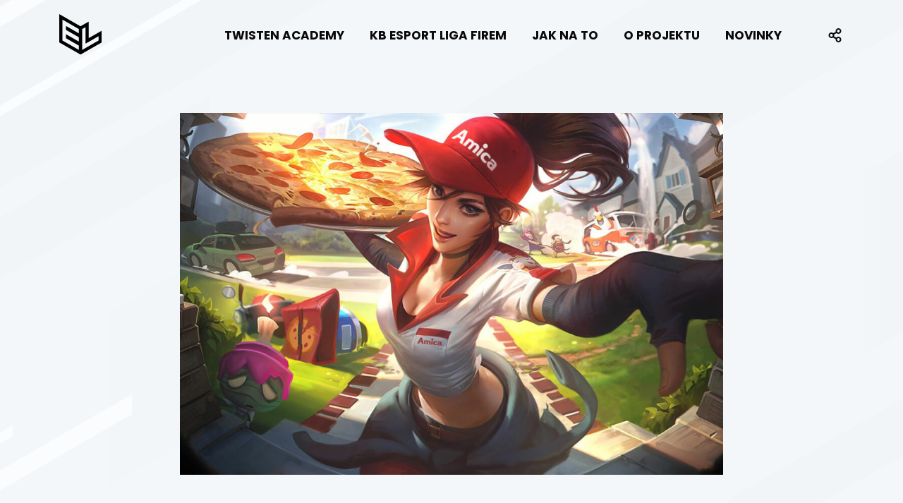

--- FILE ---
content_type: text/css
request_url: https://www.esportliga.cz/wp-content/uploads/grve-css/grve-custom-fonts.css?ver=1768314794
body_size: -190
content:
@font-face { font-family:'Monument Extended Black'; font-display: swap; src: url('../2024/02/PPMonumentExtended-Black.eot'); src: url('../2024/02/PPMonumentExtended-Black.eot?#iefix') format('embedded-opentype'), url('../2024/02/PPMonumentExtended-Black.woff2') format('woff2'), url('../2024/02/PPMonumentExtended-Black.woff') format('woff'), url('../2024/02/PPMonumentExtended-Black.ttf') format('truetype'); } 

--- FILE ---
content_type: image/svg+xml
request_url: http://esportliga.cz/wp-content/uploads/logo_EL-full-line-white.svg
body_size: 1354
content:
<?xml version="1.0" encoding="utf-8"?>
<!-- Generator: Adobe Illustrator 25.0.0, SVG Export Plug-In . SVG Version: 6.00 Build 0)  -->
<svg version="1.1" id="Layer_1" xmlns="http://www.w3.org/2000/svg" xmlns:xlink="http://www.w3.org/1999/xlink" x="0px" y="0px"
	 viewBox="0 0 1000 687.9" style="enable-background:new 0 0 1000 687.9;" xml:space="preserve">
<style type="text/css">
	.st0{fill:#FFFFFF;}
</style>
<path class="st0" d="M714.2,255.2L607,317.1V171.8V98.7l-63.4,36.5l-43.9,25.4L325.9,60.2l-40.6-23.4L222,0.1v73.1v275.3V373
	l21.1,12.2l40.6,23.4l174.7,100.9l19.5,11.3l21.9,12.7l21.9-12.7l19.5-11.3l44.7-25.8l170.5-98.5l21.1-12.2v-24.4v-56.8v-73.1
	L714.2,255.2z M264.2,348.7V73.4l40.6,23.4l173,99.9v1v56l-169-97.7v52l169,97.6v56.8l-169-97.5v52.8l169,97.6v56.8l-173-99.9
	L264.2,348.7z M735.3,348.7l-170.5,98.5L521.7,472v-35.6v-73.1v-35.6v-73.2v-56.9v-1l43.1-24.9v218.5l170.5-98.5L735.3,348.7
	L735.3,348.7z"/>
<g>
	<path class="st0" d="M2.7,609.3h78v18.8h-53v10.7h50.9V656H27.7v10.8h53v18.8h-78V609.3z"/>
	<path class="st0" d="M90.3,660.5h25.9c0,5.5,5.7,9.2,22.3,9.2c16.9,0,20.1-2.3,20.1-6.4c0-4.7-2.9-5.6-21.4-6.8l-3.7-0.2
		c-29.2-1.7-42.1-8.9-42.1-25.3c0-15.6,16.7-23.5,42.9-23.5c30,0,46,9.1,47,26h-25.9c0-5.8-6.9-8-21.2-8c-13.5,0-16.8,2.1-16.8,5.4
		c0,3.9,2.9,5.4,20,6.6l4.4,0.3c26,2,42.8,4.8,42.8,24.4c0,19.2-16.8,25.4-44.9,25.4C108.9,687.8,91.2,680.4,90.3,660.5z"/>
	<path class="st0" d="M194.9,609.3h59.7c19,0,30.6,10.6,30.6,28.7c0,18-11.6,28.7-30.6,28.7h-34.7v18.9h-25V609.3z M248.7,645.8
		c7.1,0,10.5-1.5,10.5-7.8s-3.4-7.6-10.5-7.6h-28.8v15.4H248.7z"/>
	<path class="st0" d="M293.5,647.5c0-24.2,21-39.9,53.4-39.9c32.6,0,53.5,15.7,53.5,39.9c0,24.4-20.9,40.3-53.5,40.3
		C314.5,687.8,293.5,671.9,293.5,647.5z M346.9,666.7c16.9,0,27.6-7.7,27.6-19.2c0-11.5-10.7-19-27.6-19c-16.8,0-27.4,7.5-27.4,19
		C319.5,659.1,330.3,666.7,346.9,666.7z"/>
	<path class="st0" d="M411,609.3h62.2c20.9,0,31.3,8,31.3,23.4c0,10.5-5.7,17.4-16,20.5c9.8,0.6,15.9,6.3,15.9,15.6v16.8h-25v-12.7
		c0-6.8-1.9-8.8-8.7-8.8H436v21.6h-25V609.3z M467.2,644.1c6.7,0,11.3-1.3,11.3-7.4c0-6.2-4.6-7.3-11.3-7.3H436v14.8H467.2z"/>
	<path class="st0" d="M513.9,609.3h90.7v21h-32.8v55.2h-25v-55.2h-32.9V609.3z"/>
	<path class="st0" d="M657.6,609.3h25v55.2h50.9v21h-75.9V609.3z"/>
	<path class="st0" d="M743.6,609.3h25v76.3h-25V609.3z"/>
	<path class="st0" d="M779,647.9c0-24.5,20.5-40.4,52.1-40.4c28.9,0,48.6,12.2,49.8,30.1h-26.8c-1.4-4.7-10.2-8.9-22.8-8.9
		c-16.4,0-26,8.1-26,19.2c0,12,10.8,18.7,29,18.7c8.7,0,18.4-1.2,26.6-4.4v-3.7h-31.7V643h51.7V676c-11.7,7.6-30.5,11.8-48.1,11.8
		C800.1,687.8,779,672.1,779,647.9z"/>
	<path class="st0" d="M926.2,609.3h31.9l39,76.3h-26.7l-6.7-14.1h-43.2l-6.8,14.1h-26.6L926.2,609.3z M955.1,653.5l-13.1-27.3
		L929,653.5H955.1z"/>
</g>
</svg>


--- FILE ---
content_type: image/svg+xml
request_url: https://www.esportliga.cz/wp-content/uploads/logo_EL-white.svg
body_size: 137
content:
<?xml version="1.0" encoding="utf-8"?>
<!-- Generator: Adobe Illustrator 27.2.0, SVG Export Plug-In . SVG Version: 6.00 Build 0)  -->
<svg version="1.1" id="Layer_1" xmlns="http://www.w3.org/2000/svg" xmlns:xlink="http://www.w3.org/1999/xlink" x="0px" y="0px"
	 viewBox="0 0 1000 1004.2" style="enable-background:new 0 0 1000 1004.2;" xml:space="preserve">
<style type="text/css">
	.st0{fill:#FFFFFF;}
</style>
<path class="st0" d="M886,459.1L693,570.5V308.9V177.2L579,243l-79,45.7L187.1,108L114,65.8L0,0v131.7v495.6v43.9l38,21.9l73.1,42.2
	l314.3,181.5l35.1,20.3l39.5,22.8l39.5-22.8l35.1-20.3l80.4-46.4l307-177.3l38-21.9v-43.9V525V393.3L886,459.1z M76,627.3V131.7
	l73.1,42.2l311.4,179.8v1.7v100.7L156.4,280.4V374l304.1,175.6v102.3L156.4,476.3v95l304.1,175.6v102.3L149.1,669.4L76,627.3z
	 M924,627.3L617,804.6l-77.5,44.7v-64V653.6v-64.2V457.7V355.3v-1.7l77.5-44.7v393.3l307-177.3V627.3z"/>
</svg>


--- FILE ---
content_type: application/x-javascript
request_url: https://www.esportliga.cz/wp-content/plugins/impeka-wpb-extension/assets/js/ext-extras.min.js?ver=2.0.0
body_size: 7218
content:
/*! countUp.js - v1.9.3 by @inorganik
* https://github.com/inorganik/countUp.js
* http://inorganik.github.io/countUp.js/
* Copyright (c) 2018 Jamie Perkins */

!function(a,n){"function"==typeof define&&define.amd?define(n):"object"==typeof exports?module.exports=n(require,exports,module):a.CountUp=n()}(this,function(a,n,t){return function(a,n,t,e,i,r){var u=this;if(u.version=function(){return"1.9.3"},u.options={useEasing:!0,useGrouping:!0,separator:",",decimal:".",easingFn:function(a,n,t,e){return t*(1-Math.pow(2,-10*a/e))*1024/1023+n},formattingFn:function(a){var n,t,e,i,r,o,s=a<0;if(a=Math.abs(a).toFixed(u.decimals),n=(a+="").split("."),t=n[0],e=1<n.length?u.options.decimal+n[1]:"",u.options.useGrouping){for(i="",r=0,o=t.length;r<o;++r)0!==r&&r%3==0&&(i=u.options.separator+i),i=t[o-r-1]+i;t=i}return u.options.numerals.length&&(t=t.replace(/[0-9]/g,function(a){return u.options.numerals[+a]}),e=e.replace(/[0-9]/g,function(a){return u.options.numerals[+a]})),(s?"-":"")+u.options.prefix+t+e+u.options.suffix},prefix:"",suffix:"",numerals:[]},r&&"object"==typeof r)for(var o in u.options)r.hasOwnProperty(o)&&null!==r[o]&&(u.options[o]=r[o]);""===u.options.separator?u.options.useGrouping=!1:u.options.separator=""+u.options.separator;for(var s=0,l=["webkit","moz","ms","o"],m=0;m<l.length&&!window.requestAnimationFrame;++m)window.requestAnimationFrame=window[l[m]+"RequestAnimationFrame"],window.cancelAnimationFrame=window[l[m]+"CancelAnimationFrame"]||window[l[m]+"CancelRequestAnimationFrame"];function d(a){return"number"==typeof a&&!isNaN(a)}window.requestAnimationFrame||(window.requestAnimationFrame=function(a,n){var t=(new Date).getTime(),e=Math.max(0,16-(t-s)),i=window.setTimeout(function(){a(t+e)},e);return s=t+e,i}),window.cancelAnimationFrame||(window.cancelAnimationFrame=function(a){clearTimeout(a)}),u.initialize=function(){return!!u.initialized||(u.error="",u.d="string"==typeof a?document.getElementById(a):a,u.d?(u.startVal=Number(n),u.endVal=Number(t),d(u.startVal)&&d(u.endVal)?(u.decimals=Math.max(0,e||0),u.dec=Math.pow(10,u.decimals),u.duration=1e3*Number(i)||2e3,u.countDown=u.startVal>u.endVal,u.frameVal=u.startVal,u.initialized=!0):(u.error="[CountUp] startVal ("+n+") or endVal ("+t+") is not a number",!1)):!(u.error="[CountUp] target is null or undefined"))},u.printValue=function(a){var n=u.options.formattingFn(a);"INPUT"===u.d.tagName?this.d.value=n:"text"===u.d.tagName||"tspan"===u.d.tagName?this.d.textContent=n:this.d.innerHTML=n},u.count=function(a){u.startTime||(u.startTime=a);var n=(u.timestamp=a)-u.startTime;u.remaining=u.duration-n,u.options.useEasing?u.countDown?u.frameVal=u.startVal-u.options.easingFn(n,0,u.startVal-u.endVal,u.duration):u.frameVal=u.options.easingFn(n,u.startVal,u.endVal-u.startVal,u.duration):u.countDown?u.frameVal=u.startVal-(u.startVal-u.endVal)*(n/u.duration):u.frameVal=u.startVal+(u.endVal-u.startVal)*(n/u.duration),u.countDown?u.frameVal=u.frameVal<u.endVal?u.endVal:u.frameVal:u.frameVal=u.frameVal>u.endVal?u.endVal:u.frameVal,u.frameVal=Math.round(u.frameVal*u.dec)/u.dec,u.printValue(u.frameVal),n<u.duration?u.rAF=requestAnimationFrame(u.count):u.callback&&u.callback()},u.start=function(a){u.initialize()&&(u.callback=a,u.rAF=requestAnimationFrame(u.count))},u.pauseResume=function(){u.paused?(u.paused=!1,delete u.startTime,u.duration=u.remaining,u.startVal=u.frameVal,requestAnimationFrame(u.count)):(u.paused=!0,cancelAnimationFrame(u.rAF))},u.reset=function(){u.paused=!1,delete u.startTime,u.initialized=!1,u.initialize()&&(cancelAnimationFrame(u.rAF),u.printValue(u.startVal))},u.update=function(a){u.initialize()&&(d(a=Number(a))?(u.error="",a!==u.frameVal&&(cancelAnimationFrame(u.rAF),u.paused=!1,delete u.startTime,u.startVal=u.frameVal,u.endVal=a,u.countDown=u.startVal>u.endVal,u.rAF=requestAnimationFrame(u.count))):u.error="[CountUp] update() - new endVal is not a number: "+a)},u.initialize()&&u.printValue(u.startVal)}});

/**!
 * easyPieChart
 * Lightweight plugin to render simple, animated and retina optimized pie charts
 *
 * @license
 * @author Robert Fleischmann <rendro87@gmail.com> (http://robert-fleischmann.de)
 * @version 2.1.6
 **/
!function(a,b){"object"==typeof exports?module.exports=b(require("jquery")):"function"==typeof define&&define.amd?define(["jquery"],b):b(a.jQuery)}(this,function(a){var b=function(a,b){var c,d=document.createElement("canvas");a.appendChild(d),"undefined"!=typeof G_vmlCanvasManager&&G_vmlCanvasManager.initElement(d);var e=d.getContext("2d");d.width=d.height=b.size;var f=1;window.devicePixelRatio>1&&(f=window.devicePixelRatio,d.style.width=d.style.height=[b.size,"px"].join(""),d.width=d.height=b.size*f,e.scale(f,f)),e.translate(b.size/2,b.size/2),e.rotate((-0.5+b.rotate/180)*Math.PI);var g=(b.size-b.lineWidth)/2;b.scaleColor&&b.scaleLength&&(g-=b.scaleLength+2),Date.now=Date.now||function(){return+new Date};var h=function(a,b,c){c=Math.min(Math.max(-1,c||0),1);var d=0>=c?!0:!1;e.beginPath(),e.arc(0,0,g,0,2*Math.PI*c,d),e.strokeStyle=a,e.lineWidth=b,e.stroke()},i=function(){var a,c;e.lineWidth=1,e.fillStyle=b.scaleColor,e.save();for(var d=24;d>0;--d)d%6===0?(c=b.scaleLength,a=0):(c=.6*b.scaleLength,a=b.scaleLength-c),e.fillRect(-b.size/2+a,0,c,1),e.rotate(Math.PI/12);e.restore()},j=function(){return window.requestAnimationFrame||window.webkitRequestAnimationFrame||window.mozRequestAnimationFrame||function(a){window.setTimeout(a,1e3/60)}}(),k=function(){b.scaleColor&&i(),b.trackColor&&h(b.trackColor,b.trackWidth||b.lineWidth,1)};this.getCanvas=function(){return d},this.getCtx=function(){return e},this.clear=function(){e.clearRect(b.size/-2,b.size/-2,b.size,b.size)},this.draw=function(a){b.scaleColor||b.trackColor?e.getImageData&&e.putImageData?c?e.putImageData(c,0,0):(k(),c=e.getImageData(0,0,b.size*f,b.size*f)):(this.clear(),k()):this.clear(),e.lineCap=b.lineCap;var d;d="function"==typeof b.barColor?b.barColor(a):b.barColor,h(d,b.lineWidth,a/100)}.bind(this),this.animate=function(a,c){var d=Date.now();b.onStart(a,c);var e=function(){var f=Math.min(Date.now()-d,b.animate.duration),g=b.easing(this,f,a,c-a,b.animate.duration);this.draw(g),b.onStep(a,c,g),f>=b.animate.duration?b.onStop(a,c):j(e)}.bind(this);j(e)}.bind(this)},c=function(a,c){var d={barColor:"#ef1e25",trackColor:"#f9f9f9",scaleColor:"#dfe0e0",scaleLength:5,lineCap:"round",lineWidth:3,trackWidth:void 0,size:110,rotate:0,animate:{duration:1e3,enabled:!0},easing:function(a,b,c,d,e){return b/=e/2,1>b?d/2*b*b+c:-d/2*(--b*(b-2)-1)+c},onStart:function(){},onStep:function(){},onStop:function(){}};if("undefined"!=typeof b)d.renderer=b;else{if("undefined"==typeof SVGRenderer)throw new Error("Please load either the SVG- or the CanvasRenderer");d.renderer=SVGRenderer}var e={},f=0,g=function(){this.el=a,this.options=e;for(var b in d)d.hasOwnProperty(b)&&(e[b]=c&&"undefined"!=typeof c[b]?c[b]:d[b],"function"==typeof e[b]&&(e[b]=e[b].bind(this)));e.easing="string"==typeof e.easing&&"undefined"!=typeof jQuery&&jQuery.isFunction(jQuery.easing[e.easing])?jQuery.easing[e.easing]:d.easing,"number"==typeof e.animate&&(e.animate={duration:e.animate,enabled:!0}),"boolean"!=typeof e.animate||e.animate||(e.animate={duration:1e3,enabled:e.animate}),this.renderer=new e.renderer(a,e),this.renderer.draw(f),a.dataset&&a.dataset.percent?this.update(parseFloat(a.dataset.percent)):a.getAttribute&&a.getAttribute("data-percent")&&this.update(parseFloat(a.getAttribute("data-percent")))}.bind(this);this.update=function(a){return a=parseFloat(a),e.animate.enabled?this.renderer.animate(f,a):this.renderer.draw(a),f=a,this}.bind(this),this.disableAnimation=function(){return e.animate.enabled=!1,this},this.enableAnimation=function(){return e.animate.enabled=!0,this},g()};a.fn.easyPieChart=function(b){return this.each(function(){var d;a.data(this,"easyPieChart")||(d=a.extend({},b,a(this).data()),a.data(this,"easyPieChart",new c(this,d)))})}});

// The MIT License (MIT)

// Typed.js | Copyright (c) 2014 Matt Boldt | www.mattboldt.com

// Permission is hereby granted, free of charge, to any person obtaining a copy
// of this software and associated documentation files (the "Software"), to deal
// in the Software without restriction, including without limitation the rights
// to use, copy, modify, merge, publish, distribute, sublicense, and/or sell
// copies of the Software, and to permit persons to whom the Software is
// furnished to do so, subject to the following conditions:

// The above copyright notice and this permission notice shall be included in
// all copies or substantial portions of the Software.

// THE SOFTWARE IS PROVIDED "AS IS", WITHOUT WARRANTY OF ANY KIND, EXPRESS OR
// IMPLIED, INCLUDING BUT NOT LIMITED TO THE WARRANTIES OF MERCHANTABILITY,
// FITNESS FOR A PARTICULAR PURPOSE AND NONINFRINGEMENT. IN NO EVENT SHALL THE
// AUTHORS OR COPYRIGHT HOLDERS BE LIABLE FOR ANY CLAIM, DAMAGES OR OTHER
// LIABILITY, WHETHER IN AN ACTION OF CONTRACT, TORT OR OTHERWISE, ARISING FROM,
// OUT OF OR IN CONNECTION WITH THE SOFTWARE OR THE USE OR OTHER DEALINGS IN
// THE SOFTWARE.

!function(t){"use strict";var s=function(s,e){this.el=t(s),this.options=t.extend({},t.fn.typed.defaults,e),this.isInput=this.el.is("input"),this.attr=this.options.attr,this.showCursor=this.isInput?!1:this.options.showCursor,this.elContent=this.attr?this.el.attr(this.attr):this.el.text(),this.contentType=this.options.contentType,this.typeSpeed=this.options.typeSpeed,this.startDelay=this.options.startDelay,this.backSpeed=this.options.backSpeed,this.backDelay=this.options.backDelay,this.stringsElement=this.options.stringsElement,this.strings=this.options.strings,this.strPos=0,this.arrayPos=0,this.stopNum=0,this.loop=this.options.loop,this.loopCount=this.options.loopCount,this.curLoop=0,this.stop=!1,this.cursorChar=this.options.cursorChar,this.shuffle=this.options.shuffle,this.sequence=[],this.build()};s.prototype={constructor:s,init:function(){var t=this;t.timeout=setTimeout(function(){for(var s=0;s<t.strings.length;++s)t.sequence[s]=s;t.shuffle&&(t.sequence=t.shuffleArray(t.sequence)),t.typewrite(t.strings[t.sequence[t.arrayPos]],t.strPos)},t.startDelay)},build:function(){var s=this;if(this.showCursor===!0&&(this.cursor=t('<span class="typed-cursor">'+this.cursorChar+"</span>"),this.el.after(this.cursor)),this.stringsElement){this.strings=[],this.stringsElement.hide(),console.log(this.stringsElement.children());var e=this.stringsElement.children();t.each(e,function(e,i){s.strings.push(t(i).html())})}this.init()},typewrite:function(t,s){if(this.stop!==!0){var e=Math.round(70*Math.random())+this.typeSpeed,i=this;i.timeout=setTimeout(function(){var e=0,r=t.substr(s);if("^"===r.charAt(0)){var o=1;/^\^\d+/.test(r)&&(r=/\d+/.exec(r)[0],o+=r.length,e=parseInt(r)),t=t.substring(0,s)+t.substring(s+o)}if("html"===i.contentType){var n=t.substr(s).charAt(0);if("<"===n||"&"===n){var a="",h="";for(h="<"===n?">":";";t.substr(s+1).charAt(0)!==h&&(a+=t.substr(s).charAt(0),s++,!(s+1>t.length)););s++,a+=h}}i.timeout=setTimeout(function(){if(s===t.length){if(i.options.onStringTyped(i.arrayPos),i.arrayPos===i.strings.length-1&&(i.options.callback(),i.curLoop++,i.loop===!1||i.curLoop===i.loopCount))return;i.timeout=setTimeout(function(){i.backspace(t,s)},i.backDelay)}else{0===s&&i.options.preStringTyped(i.arrayPos);var e=t.substr(0,s+1);i.attr?i.el.attr(i.attr,e):i.isInput?i.el.val(e):"html"===i.contentType?i.el.html(e):i.el.text(e),s++,i.typewrite(t,s)}},e)},e)}},backspace:function(t,s){if(this.stop!==!0){var e=Math.round(70*Math.random())+this.backSpeed,i=this;i.timeout=setTimeout(function(){if("html"===i.contentType&&">"===t.substr(s).charAt(0)){for(var e="";"<"!==t.substr(s-1).charAt(0)&&(e-=t.substr(s).charAt(0),s--,!(0>s)););s--,e+="<"}var r=t.substr(0,s);i.attr?i.el.attr(i.attr,r):i.isInput?i.el.val(r):"html"===i.contentType?i.el.html(r):i.el.text(r),s>i.stopNum?(s--,i.backspace(t,s)):s<=i.stopNum&&(i.arrayPos++,i.arrayPos===i.strings.length?(i.arrayPos=0,i.shuffle&&(i.sequence=i.shuffleArray(i.sequence)),i.init()):i.typewrite(i.strings[i.sequence[i.arrayPos]],s))},e)}},shuffleArray:function(t){var s,e,i=t.length;if(i)for(;--i;)e=Math.floor(Math.random()*(i+1)),s=t[e],t[e]=t[i],t[i]=s;return t},reset:function(){var t=this;clearInterval(t.timeout);this.el.attr("id");this.el.empty(),"undefined"!=typeof this.cursor&&this.cursor.remove(),this.strPos=0,this.arrayPos=0,this.curLoop=0,this.options.resetCallback()}},t.fn.typed=function(e){return this.each(function(){var i=t(this),r=i.data("typed"),o="object"==typeof e&&e;r&&r.reset(),i.data("typed",r=new s(this,o)),"string"==typeof e&&r[e]()})},t.fn.typed.defaults={strings:["These are the default values...","You know what you should do?","Use your own!","Have a great day!"],stringsElement:null,typeSpeed:0,startDelay:0,backSpeed:0,shuffle:!1,backDelay:500,loop:!1,loopCount:!1,showCursor:!0,cursorChar:"|",attr:null,contentType:"html",callback:function(){},preStringTyped:function(){},onStringTyped:function(){},resetCallback:function(){}}}(window.jQuery);

/*!
 * The Final Countdown for jQuery v2.2.0 (http://hilios.github.io/jQuery.countdown/)
 * Copyright (c) 2016 Edson Hilios
 *
 * Permission is hereby granted, free of charge, to any person obtaining a copy of
 * this software and associated documentation files (the "Software"), to deal in
 * the Software without restriction, including without limitation the rights to
 * use, copy, modify, merge, publish, distribute, sublicense, and/or sell copies of
 * the Software, and to permit persons to whom the Software is furnished to do so,
 * subject to the following conditions:
 *
 * The above copyright notice and this permission notice shall be included in all
 * copies or substantial portions of the Software.
 *
 * THE SOFTWARE IS PROVIDED "AS IS", WITHOUT WARRANTY OF ANY KIND, EXPRESS OR
 * IMPLIED, INCLUDING BUT NOT LIMITED TO THE WARRANTIES OF MERCHANTABILITY, FITNESS
 * FOR A PARTICULAR PURPOSE AND NONINFRINGEMENT. IN NO EVENT SHALL THE AUTHORS OR
 * COPYRIGHT HOLDERS BE LIABLE FOR ANY CLAIM, DAMAGES OR OTHER LIABILITY, WHETHER
 * IN AN ACTION OF CONTRACT, TORT OR OTHERWISE, ARISING FROM, OUT OF OR IN
 * CONNECTION WITH THE SOFTWARE OR THE USE OR OTHER DEALINGS IN THE SOFTWARE.
 */
!function(a){"use strict";"function"==typeof define&&define.amd?define(["jquery"],a):a(jQuery)}(function(a){"use strict";function b(a){if(a instanceof Date)return a;if(String(a).match(g))return String(a).match(/^[0-9]*$/)&&(a=Number(a)),String(a).match(/\-/)&&(a=String(a).replace(/\-/g,"/")),new Date(a);throw new Error("Couldn't cast `"+a+"` to a date object.")}function c(a){var b=a.toString().replace(/([.?*+^$[\]\\(){}|-])/g,"\\$1");return new RegExp(b)}function d(a){return function(b){var d=b.match(/%(-|!)?[A-Z]{1}(:[^;]+;)?/gi);if(d)for(var f=0,g=d.length;f<g;++f){var h=d[f].match(/%(-|!)?([a-zA-Z]{1})(:[^;]+;)?/),j=c(h[0]),k=h[1]||"",l=h[3]||"",m=null;h=h[2],i.hasOwnProperty(h)&&(m=i[h],m=Number(a[m])),null!==m&&("!"===k&&(m=e(l,m)),""===k&&m<10&&(m="0"+m.toString()),b=b.replace(j,m.toString()))}return b=b.replace(/%%/,"%")}}function e(a,b){var c="s",d="";return a&&(a=a.replace(/(:|;|\s)/gi,"").split(/\,/),1===a.length?c=a[0]:(d=a[0],c=a[1])),Math.abs(b)>1?c:d}var f=[],g=[],h={precision:100,elapse:!1,defer:!1};g.push(/^[0-9]*$/.source),g.push(/([0-9]{1,2}\/){2}[0-9]{4}( [0-9]{1,2}(:[0-9]{2}){2})?/.source),g.push(/[0-9]{4}([\/\-][0-9]{1,2}){2}( [0-9]{1,2}(:[0-9]{2}){2})?/.source),g=new RegExp(g.join("|"));var i={Y:"years",m:"months",n:"daysToMonth",d:"daysToWeek",w:"weeks",W:"weeksToMonth",H:"hours",M:"minutes",S:"seconds",D:"totalDays",I:"totalHours",N:"totalMinutes",T:"totalSeconds"},j=function(b,c,d){this.el=b,this.$el=a(b),this.interval=null,this.offset={},this.options=a.extend({},h),this.firstTick=!0,this.instanceNumber=f.length,f.push(this),this.$el.data("countdown-instance",this.instanceNumber),d&&("function"==typeof d?(this.$el.on("update.countdown",d),this.$el.on("stoped.countdown",d),this.$el.on("finish.countdown",d)):this.options=a.extend({},h,d)),this.setFinalDate(c),this.options.defer===!1&&this.start()};a.extend(j.prototype,{start:function(){null!==this.interval&&clearInterval(this.interval);var a=this;this.update(),this.interval=setInterval(function(){a.update.call(a)},this.options.precision)},stop:function(){clearInterval(this.interval),this.interval=null,this.dispatchEvent("stoped")},toggle:function(){this.interval?this.stop():this.start()},pause:function(){this.stop()},resume:function(){this.start()},remove:function(){this.stop.call(this),f[this.instanceNumber]=null,delete this.$el.data().countdownInstance},setFinalDate:function(a){this.finalDate=b(a)},update:function(){if(0===this.$el.closest("html").length)return void this.remove();var a,b=new Date;return a=this.finalDate.getTime()-b.getTime(),a=Math.ceil(a/1e3),a=!this.options.elapse&&a<0?0:Math.abs(a),this.totalSecsLeft===a||this.firstTick?void(this.firstTick=!1):(this.totalSecsLeft=a,this.elapsed=b>=this.finalDate,this.offset={seconds:this.totalSecsLeft%60,minutes:Math.floor(this.totalSecsLeft/60)%60,hours:Math.floor(this.totalSecsLeft/60/60)%24,days:Math.floor(this.totalSecsLeft/60/60/24)%7,daysToWeek:Math.floor(this.totalSecsLeft/60/60/24)%7,daysToMonth:Math.floor(this.totalSecsLeft/60/60/24%30.4368),weeks:Math.floor(this.totalSecsLeft/60/60/24/7),weeksToMonth:Math.floor(this.totalSecsLeft/60/60/24/7)%4,months:Math.floor(this.totalSecsLeft/60/60/24/30.4368),years:Math.abs(this.finalDate.getFullYear()-b.getFullYear()),totalDays:Math.floor(this.totalSecsLeft/60/60/24),totalHours:Math.floor(this.totalSecsLeft/60/60),totalMinutes:Math.floor(this.totalSecsLeft/60),totalSeconds:this.totalSecsLeft},void(this.options.elapse||0!==this.totalSecsLeft?this.dispatchEvent("update"):(this.stop(),this.dispatchEvent("finish"))))},dispatchEvent:function(b){var c=a.Event(b+".countdown");c.finalDate=this.finalDate,c.elapsed=this.elapsed,c.offset=a.extend({},this.offset),c.strftime=d(this.offset),this.$el.trigger(c)}}),a.fn.countdown=function(){var b=Array.prototype.slice.call(arguments,0);return this.each(function(){var c=a(this).data("countdown-instance");if(void 0!==c){var d=f[c],e=b[0];j.prototype.hasOwnProperty(e)?d[e].apply(d,b.slice(1)):null===String(e).match(/^[$A-Z_][0-9A-Z_$]*$/i)?(d.setFinalDate.call(d,e),d.start()):a.error("Method %s does not exist on jQuery.countdown".replace(/\%s/gi,e))}else new j(this,b[0],b[1])})}});

/*
 * bgScrollex - jQuery plugin
 * A jQuery plugin that transitions the background color, when the user scrolls.
 * Version 1.0.0
 */
!function(e,n,t,i){"use strict";function r(n,t){this.element=n,this.$element=e(n),this._defaults=a,this._name=s;var i={color1:this.$element.data("first-color")||null,color2:this.$element.data("second-color")||null};for(var r in i)null===i[r]&&delete i[r];e.extend(this,a,t,i),this.init()}var s="bgScrollex",o=e(n),a={color1:"#ffffff",color2:"#000000"},l=function(){var e=t.createElement("div").style;return e.cssText="background-color:rgba(150,255,150,.5)",(""+e.backgroundColor).indexOf("rgba")>-1}(),c=function(e,n,t){var i="rgb"+(l?"a":"")+"("+parseInt(e[0]+t*(n[0]-e[0]),10)+","+parseInt(e[1]+t*(n[1]-e[1]),10)+","+parseInt(e[2]+t*(n[2]-e[2]),10);return l&&(i+=","+(e&&n?parseFloat(e[3]+t*(n[3]-e[3])):1)),i+=")"},u=function(e){var n,t;return(n=/#([0-9a-fA-F]{2})([0-9a-fA-F]{2})([0-9a-fA-F]{2})/.exec(e))?t=[parseInt(n[1],16),parseInt(n[2],16),parseInt(n[3],16),1]:(n=/#([0-9a-fA-F])([0-9a-fA-F])([0-9a-fA-F])/.exec(e))?t=[17*parseInt(n[1],16),17*parseInt(n[2],16),17*parseInt(n[3],16),1]:(n=/rgb\(\s*([0-9]{1,3})\s*,\s*([0-9]{1,3})\s*,\s*([0-9]{1,3})\s*\)/.exec(e))?t=[parseInt(n[1],10),parseInt(n[2],10),parseInt(n[3],10),1]:(n=/rgba\(\s*([0-9]{1,3})\s*,\s*([0-9]{1,3})\s*,\s*([0-9]{1,3})\s*,\s*([0-9\.]*)\s*\)/.exec(e))&&(t=[parseInt(n[1],10),parseInt(n[2],10),parseInt(n[3],10),parseFloat(n[4])]),t};r.prototype={init:function(){this.currentColor=this.color1,this.updateColor(),this.bindEvents()},destroy:function(){this.unbindEvents(),this.$element.removeData()},bindEvents:function(){var t=this;e(n).on("scroll.grve_"+t._name,function(){t.updateColor.call(t)})},unbindEvents:function(){var t=this;e(n).off(".grve_"+t._name)},updateColor:function(){var e=o.scrollTop(),n=o.height(),t=this.$element.offset().top,i=t+this.$element.outerHeight();if(t>e+n)this.setColor(this.color1);else if(i<e)this.setColor(this.color2);else{var r=(i-e)/i,s=c(u(this.color2),u(this.color1),r);this.setColor(s)}},setColor:function(e){e!==this.currentColor&&(this.$element.css("background-color",e),this.currentColor=e)}},e.fn[s]=function(n){return this.each(function(){e.data(this,"grve_"+s)||e.data(this,"grve_"+s,new r(this,n))})}}(jQuery,window,document);

/**
*	Bg Opacity
*	Version: 1.0.0
*	Description: Change Background Opacity
*	Author: Greatives
*/
!function(t,i,n,e){var a="bgOpacity",s={offset:.5,initialOpacity:1,finalOpacity:0};function h(i,n){this.element=i,this.$element=t(i),this._name=a;var e={initialOpacity:this.$element.data("initial-opacity"),finalOpacity:this.$element.data("final-opacity"),offset:this.$element.data("opacity-offset")};for(var h in e)null===e[h]&&delete e[h];t.extend(this,s,n,e),this.invert=!(100*this.initialOpacity>100*this.finalOpacity),this.init()}t.extend(h.prototype,{init:function(){this.update(),this.bindEvents()},destroy:function(){this.unbindEvents(),this.$element.removeData()},bindEvents:function(){var n=this;t(i).on("scroll."+n._name,function(){n.update.call(n)})},unbindEvents:function(){t(i).off("."+this._name)},update:function(){var n=(this.invert?t(i).scrollTop()+t(i).height()-this.$element.offset().top:t(i).scrollTop()-this.$element.offset().top)/(this.$element.outerHeight()*this.offset),e=this.initialOpacity+n*(this.finalOpacity-this.initialOpacity);e=e.toFixed(2),this.invert?(e>=this.finalOpacity&&(e=this.finalOpacity),e<=this.initialOpacity&&(e=this.initialOpacity)):(e<=this.finalOpacity&&(e=this.finalOpacity),e>=this.initialOpacity&&(e=this.initialOpacity)),this.$element.css({opacity:e})}}),t.fn.bgOpacity=function(i){return this.each(function(){t.data(this,"grve_"+a)||t.data(this,"grve_"+a,new h(this,i))}),this}}(jQuery,window,document);

--- FILE ---
content_type: image/svg+xml
request_url: https://www.esportliga.cz/wp-content/uploads/logo_EL-black.svg
body_size: 99
content:
<?xml version="1.0" encoding="utf-8"?>
<!-- Generator: Adobe Illustrator 25.0.0, SVG Export Plug-In . SVG Version: 6.00 Build 0)  -->
<svg version="1.1" id="Layer_1" xmlns="http://www.w3.org/2000/svg" xmlns:xlink="http://www.w3.org/1999/xlink" x="0px" y="0px"
	 viewBox="0 0 1000 1004.2" style="enable-background:new 0 0 1000 1004.2;" xml:space="preserve">
<path d="M886,459.1L693,570.5V308.9V177.2L579,243l-79,45.7L187.1,108L114,65.8L0,0v131.7v495.6v43.9l38,21.9l73.1,42.2l314.3,181.5
	l35.1,20.3l39.5,22.8l39.5-22.8l35.1-20.3l80.4-46.4l307-177.3l38-21.9v-43.9V525V393.3L886,459.1z M76,627.3V131.7l73.1,42.2
	l311.4,179.8v1.7v100.7L156.4,280.4V374l304.1,175.6v102.3L156.4,476.3v95l304.1,175.6v102.3L149.1,669.4L76,627.3z M924,627.3
	L617,804.6l-77.5,44.7v-64V653.6v-64.2V457.7V355.3v-1.7l77.5-44.7v393.3l307-177.3V627.3z"/>
</svg>
